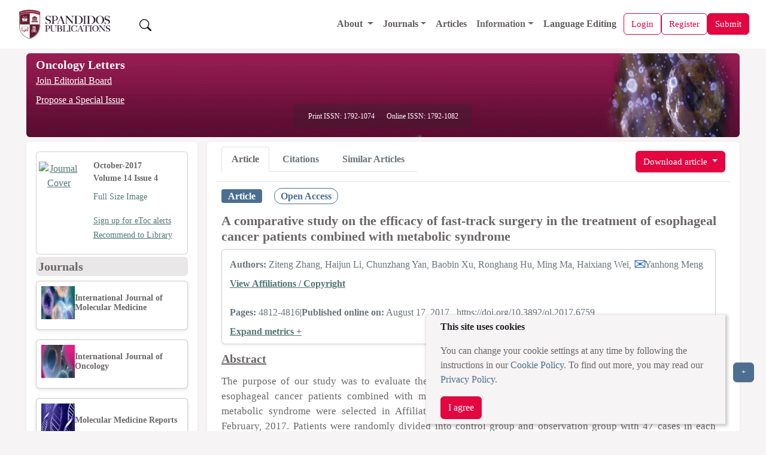

--- FILE ---
content_type: text/css
request_url: https://www.spandidos-publications.com/resources/css/portal_footer_bootstrap.css
body_size: 82
content:
/* Section headers full-width underline */


footer a:link {
     color: #6c757d;
}

footer a:visited{
     color: #6c757d;
}


footer h5 {
  font-weight: 600;
  font-size: 14px;
  margin-bottom: 1rem;
  padding-bottom: 0.5rem;
  position: relative;
}

/* Full-width underline using pseudo-element */
footer h5::after {
  content: "";
  position: absolute;
  bottom: 0;
  left: 0;
  width: 100%;
  height: 0.7px;
  background-color: #6c757d; /* Bootstrap's secondary */
}

/* Link styles - no underline by default */
/* Ensure base links have no underline */
footer a,
footer a span {
  color: #6c757d;
  text-decoration: none !important;
}

footer a:hover,
footer a:hover span,
footer a:focus,
footer a:focus span {
  color: #6c757d;
  text-decoration: underline !important;
  transition: color 0.3s ease, text-decoration 0.2s ease;
}